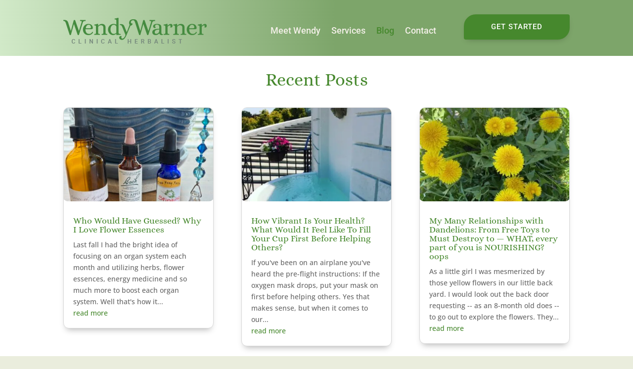

--- FILE ---
content_type: text/css
request_url: https://wendywarner.com/wp-content/et-cache/31/et-core-unified-31.min.css?ver=1761985484
body_size: -76
content:
.grecaptcha-badge{z-index:555}